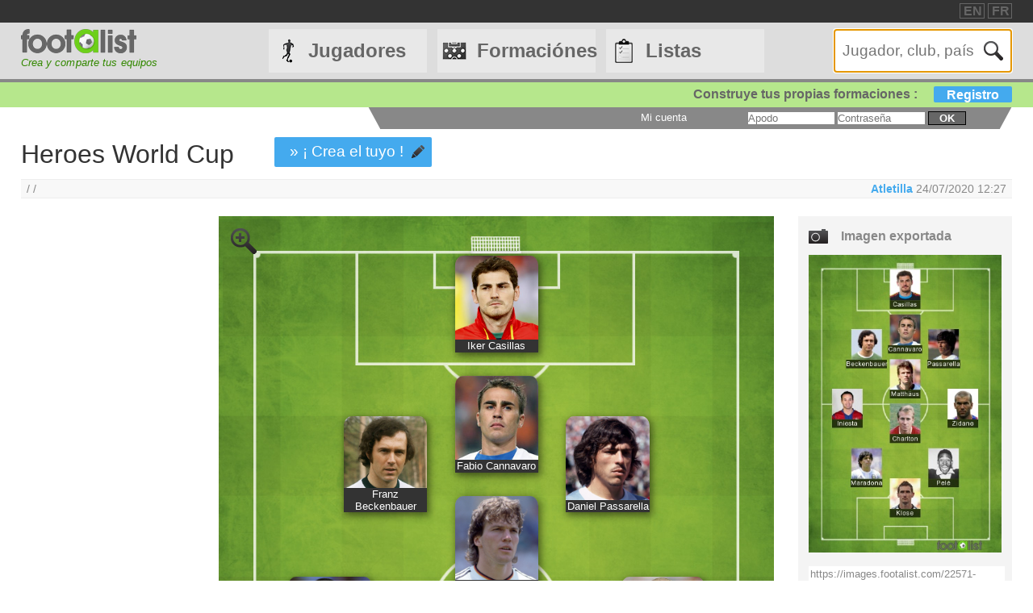

--- FILE ---
content_type: text/html
request_url: https://footalist.es/formaciones/heroes-world-cup-22571.html
body_size: 6397
content:

	<!DOCTYPE HTML>
	<html lang="es">
	<head>
		<meta charset="utf-8">
		<link rel="stylesheet" type="text/css" href="https://scripts.footalist.com/jquery-ui.custom.css">
		<link rel="stylesheet" type="text/css" href="https://scripts.footalist.com/style.css">
		<link rel="stylesheet" type="text/css" href="https://scripts.footalist.com/autosuggest.css">
		<link rel="stylesheet" type="text/css" href="https://scripts.footalist.com/responsive.css">
<meta name="viewport" content="width=device-width, initial-scale=1">



		<script type="text/javascript" src="https://scripts.footalist.com/jquery-2.2.3.min.js"></script>
		<script type="text/javascript" src="https://scripts.footalist.com/jquery-ui.min.js"></script>
		<script type="text/javascript" src="https://scripts.footalist.com/bsn.AutoSuggest_2.1.3.js" charset="utf-8"></script>
		<script async type="text/javascript" src="https://scripts.footalist.com/sortable.js"></script>
		<script async src="https://pagead2.googlesyndication.com/pagead/js/adsbygoogle.js?client=ca-pub-2238046329364477" crossorigin="anonymous"></script>
		<script type="text/javascript" src="//s7.addthis.com/js/300/addthis_widget.js#pubid=ra-5342ec837e3485f3" async="async"></script>
		<title>Heroes World Cup por Atletilla :: footalist</title>
		<meta name="description" content="Heroes World Cup. Formaci&#243;n por Atletilla (24/07/2020)">
<meta property="og:image" content="https://images.footalist.com/22571-Heroes-World-Cup-Atletilla.jpg" />
<meta name="twitter:card" content="summary_large_image">
<meta name="twitter:site" content="@Footalist">
<meta name="twitter:title" content="Heroes World Cup">
<meta name="twitter:description" content="Heroes World Cup. Formaci&#243;n por Atletilla (24/07/2020)">
<meta name="twitter:creator" content="@Footalist">
<meta name="twitter:image:src" content="https://images.footalist.com/22571-Heroes-World-Cup-Atletilla.jpg">
<meta name="twitter:domain" content="footalist.com">
<meta name="twitter:app:name:iphone" content="Vine">
<meta name="twitter:app:name:ipad" content="Vine">
<meta name="twitter:app:name:googleplay" content="Vine">
<meta name="twitter:app:url:iphone" content="vine://v/93582sxlkjf">
<meta name="twitter:app:url:ipad" content="vine://v/93582sxlkjf">
<meta name="twitter:app:url:googleplay" content="http://vine.co/v/93582sxlkjf">
<meta name="twitter:app:id:iphone" content="id592447445">
<meta name="twitter:app:id:ipad" content="id432984038404">
<meta name="twitter:app:id:googleplay" content="co.vine.android">

	</head>
	<body>
		
		<div id="dialog"></div>
		
		<div id="wrapper">
			
			<div id="header">
				<div id="headerTop">

	<div class="addthis_horizontal_follow_toolbox followSite"><span class="followSiteTxt">
		
	</span></div>
	<div id="eventHeader">&nbsp;
&nbsp;</div>
	<div id="locales">
<span><a title="footalist in english" href="https://www.footalist.com/" class="locale">EN</a></span>
<span><a title="footalist en français" href="https://www.footalist.fr/" class="locale">FR</a></span>
	</div>
</div>

				<div id="headerMain">
					<div id="headerLogo">
						<a href="/">
							<img src="https://media.footalist.com/footalist-logo-h.png" alt="página principal" title="página principal">
</a>
<div id="baseline2">Crea y comparte tus equipos</div>

					</div>
					<ul id="headerNav" class="EqHeightDiv">
						<li class="player">
							<a href="/jugadores/">Jugadores</a>
<ul>
	<li><a href="/jugadores/">página principal</a></li>
	<li><a href="/ligas/">Clubes y campeonatos</a></li>
<li><a href="/ctrljoueur.asp?Action=Edit">A&#241;adir jugador</a></li>
</ul>
</li>
<li class="formation">
	<a href="/formaciones/">Formaciónes</a>
	<ul>
			<li><a href="/formaciones/">Formaciones p&#225;gina principal</a></li>
			<li><a href="/crear-mi-equipo/">Crear una formaci&#243;n</a></li>
			<li><a href="/competiciones/">Competiciones</a></li>
	</ul>
</li>
<li class="list">
<a href="/listas/">Listas</a>
<ul>
	<li><a href="/listas/">Listas p&#225;gina principal</a></li>
	<li><a href="/liste.asp?Action=Edit">Crear una lista</a></li>
</ul>
</li>
<li id="menuBurgerButton"><a href="javascript:void(0);" onclick="ToggleBurgerMenu()">☰</a></li>
</ul>
<div id="SearchFormNom" class="EqHeightDiv">
<input name="Action" type="hidden" value="List">
<input name="Nom" autofocus type="text" placeholder="Jugador, club, país" autocomplete="off" id="testinput_xml">

					</div><!-- SearchFormNom -->
				</div><!-- headerMain -->
				<div id="inscription">
	<a id="subscribeFormLink" href="/login.asp" title="&#161; Crea listas, formaciones, jugadores !">Construye tus propias formaciones : <span>Registro</span></a>
</div>

				<div id="accountWrapper">
					<div id="headerAccount">
						<div id="mesCompos">
							
						</div>
						<div id="mesListes">
							
						</div>
						<div id="login">
	<form method="post" id="fLogin" action="/login.asp"><span id="monEspace">Mi cuenta</span><input type="hidden" name="Action" value="Login"><p><input type="text" name="pseudo" placeholder="Apodo"> <input type="password" name="password" placeholder="Contrase&#241;a"> <button type="submit">ok</button></p></form>
</div><!-- login -->

					</div><!-- headerAccount -->
				</div><!-- accountWrapper -->
			</div><!-- header -->
			<div id="main">

	<script type="text/javascript">
$(function () {
$('#imgCompoLink, #compoLink').focus(
function () {
	this.select();
});
$('#imgCompoLink, #compoLink').mouseup(function (e) {
e.preventDefault();
});
})
</script>
<form action="/compo.asp">
<div id="compoView">
	<div id="FVContent">
		<h1>Heroes World Cup</h1>
<p class="maCompo" style="margin: 10px 50px;"><a href="/compo.asp?Action=Copy&amp;Compo2Copy=22571">» &#161; Crea el tuyo !</a></p>
<div class="addthis_native_toolbox" id="sharer"></div><p id="breadcrumb">/&nbsp;/&nbsp;&nbsp;
<span id="bMembre">
<a class="pseudo" href="/miembros/atletilla-13165.html" title="Ver perfil Atletilla">Atletilla</a>
<span title="Creaci&#243;n 24/07/2020 12:27
">24/07/2020 12:27
</span>
</span>
</p>
		<div id="FVLeft">

			<div class="ad" style="width:80%;">
				
				<script async src="https://pagead2.googlesyndication.com/pagead/js/adsbygoogle.js?client=ca-pub-2238046329364477" crossorigin="anonymous"></script>
				<!-- 160*600 -->
				<ins class="adsbygoogle"
					 style="display:block"
					 data-ad-client="ca-pub-2238046329364477"
					 data-ad-slot="6966502698"
					 data-ad-format="auto"></ins>
				<script>
					 (adsbygoogle = window.adsbygoogle || []).push({});
				</script>
			</div>
					</div><!-- FVLeft -->
		<div id="FVMain">
			<div id="FVHeader">
				<div id="FVData">
					<div id="FVAttributes" class="viewData">
					</div><!-- FVAttr -->
				</div><!-- FVData -->
			</div><!-- FVHeader -->
			<div id="FVDetail">
<div id="composition">
<a class="pointer setOption"><img alt="Zoom" src="https://media.footalist.com/icones/32/zoom_in.png"></a>
<div class="pitch columns">
<img id="bckImage" draggable="false" src="https://media.footalist.com/pitches/bg-pitch-green.jpg" />
<div class="column" id="p1" style="left:50%;top:5%;margin-left:-7.5%;" name="1">
<div draggable="true" class="dragJoueur" id="divJoueur1">
	<input type="hidden" name="refJoueurs" id="hid1" value="3694">
	<div class="photo" id="photo1">
	<img class="photoJoueur" id="jPhoto1" src="https://media.footalist.com/joueurs/iker(1).png">
	</div>
	<div class="Lastname" id="nom1">
		<a 
href="/iker-casillas-3694.html">Iker Casillas
</a>
	</div>
</div><!-- divJoueur1"-->
</div><!-- .column -->
<div class="column" id="p2" style="left:30%;top:25%;margin-left:-7.5%;" name="2">
<div draggable="true" class="dragJoueur" id="divJoueur2">
	<input type="hidden" name="refJoueurs" id="hid2" value="6180">
	<div class="photo" id="photo2">
	<img class="photoJoueur" id="jPhoto2" src="https://media.footalist.com/joueurs/becken.png">
	</div>
	<div class="Lastname" id="nom2">
		<a 
href="/franz-beckenbauer-6180.html">Franz Beckenbauer
</a>
	</div>
</div><!-- divJoueur2"-->
</div><!-- .column -->
<div class="column" id="p3" style="left:50%;top:20%;margin-left:-7.5%;" name="3">
<div draggable="true" class="dragJoueur" id="divJoueur3">
	<input type="hidden" name="refJoueurs" id="hid3" value="6727">
	<div class="photo" id="photo3">
	<img class="photoJoueur" id="jPhoto3" src="https://media.footalist.com/joueurs/cannavaro-fabio.jpg">
	</div>
	<div class="Lastname" id="nom3">
		<a 
href="/fabio-cannavaro-6727.html">Fabio Cannavaro
</a>
	</div>
</div><!-- divJoueur3"-->
</div><!-- .column -->
<div class="column" id="p4" style="left:70%;top:25%;margin-left:-7.5%;" name="4">
<div draggable="true" class="dragJoueur" id="divJoueur4">
	<input type="hidden" name="refJoueurs" id="hid4" value="8959">
	<div class="photo" id="photo4">
	<img class="photoJoueur" id="jPhoto4" src="https://media.footalist.com/joueurs/passarella.png">
	</div>
	<div class="Lastname" id="nom4">
		<a 
href="/daniel-passarella-8959.html">Daniel Passarella
</a>
	</div>
</div><!-- divJoueur4"-->
</div><!-- .column -->
<div class="column" id="p5" style="left:50%;top:35%;margin-left:-7.5%;" name="5">
<div draggable="true" class="dragJoueur" id="divJoueur5">
	<input type="hidden" name="refJoueurs" id="hid5" value="5192">
	<div class="photo" id="photo5">
	<img class="photoJoueur" id="jPhoto5" src="https://media.footalist.com/joueurs/matthaus.png">
	</div>
	<div class="Lastname" id="nom5">
		<a 
href="/lothar-matthaus-5192.html">Lothar Matthäus
</a>
	</div>
</div><!-- divJoueur5"-->
</div><!-- .column -->
<div class="column" id="p6" style="left:20%;top:45%;margin-left:-7.5%;" name="6">
<div draggable="true" class="dragJoueur" id="divJoueur6">
	<input type="hidden" name="refJoueurs" id="hid6" value="4515">
	<div class="photo" id="photo6">
	<img class="photoJoueur" id="jPhoto6" src="https://media.footalist.com/joueurs/ini(1).png">
	</div>
	<div class="Lastname" id="nom6">
		<a 
href="/andres-iniesta-4515.html">Andrés Iniesta
</a>
	</div>
</div><!-- divJoueur6"-->
</div><!-- .column -->
<div class="column" id="p7" style="left:80%;top:45%;margin-left:-7.5%;" name="7">
<div draggable="true" class="dragJoueur" id="divJoueur7">
	<input type="hidden" name="refJoueurs" id="hid7" value="5176">
	<div class="photo" id="photo7">
	<img class="photoJoueur" id="jPhoto7" src="https://media.footalist.com/joueurs/zizz.png">
	</div>
	<div class="Lastname" id="nom7">
		<a 
href="/zinedine-zidane-5176.html">Zinédine Zidane
</a>
	</div>
</div><!-- divJoueur7"-->
</div><!-- .column -->
<div class="column" id="p8" style="left:50%;top:50%;margin-left:-7.5%;" name="8">
<div draggable="true" class="dragJoueur" id="divJoueur8">
	<input type="hidden" name="refJoueurs" id="hid8" value="6186">
	<div class="photo" id="photo8">
	<img class="photoJoueur" id="jPhoto8" src="https://media.footalist.com/joueurs/charlton-bobby.jpg">
	</div>
	<div class="Lastname" id="nom8">
		<a 
href="/bobby-charlton-6186.html">Bobby Charlton
</a>
	</div>
</div><!-- divJoueur8"-->
</div><!-- .column -->
<div class="column" id="p9" style="left:30%;top:65%;margin-left:-7.5%;" name="9">
<div draggable="true" class="dragJoueur" id="divJoueur9">
	<input type="hidden" name="refJoueurs" id="hid9" value="5484">
	<div class="photo" id="photo9">
	<img class="photoJoueur" id="jPhoto9" src="https://media.footalist.com/joueurs/marado.png">
	</div>
	<div class="Lastname" id="nom9">
		<a 
href="/diego-maradona-5484.html">Diego Maradona
</a>
	</div>
</div><!-- divJoueur9"-->
</div><!-- .column -->
<div class="column" id="p10" style="left:70%;top:65%;margin-left:-7.5%;" name="10">
<div draggable="true" class="dragJoueur" id="divJoueur10">
	<input type="hidden" name="refJoueurs" id="hid10" value="6200">
	<div class="photo" id="photo10">
	<img class="photoJoueur" id="jPhoto10" src="https://media.footalist.com/joueurs/pele.png">
	</div>
	<div class="Lastname" id="nom10">
		<a 
href="/pele-6200.html">Pelé
</a>
	</div>
</div><!-- divJoueur10"-->
</div><!-- .column -->
<div class="column" id="p11" style="left:50%;top:75%;margin-left:-7.5%;" name="11">
<div draggable="true" class="dragJoueur" id="divJoueur11">
	<input type="hidden" name="refJoueurs" id="hid11" value="4643">
	<div class="photo" id="photo11">
	<img class="photoJoueur" id="jPhoto11" src="https://media.footalist.com/joueurs/Miroslav-Klose.jpg">
	</div>
	<div class="Lastname" id="nom11">
		<a 
href="/miroslav-klose-4643.html">Miroslav Klose
</a>
	</div>
</div><!-- divJoueur11"-->
</div><!-- .column -->
</div><!-- .pitch columns -->
<div id="substitutes" class="columns">
<h4>Banquillo</h4>
<div class="column" id="p12" style="" name="12">
<div draggable="true" class="dragJoueur" id="divJoueur12">
	<input type="hidden" name="refJoueurs" id="hid12" value="11029">
	<div class="photo" id="photo12">
	<img class="photoJoueur" id="jPhoto12" src="https://media.footalist.com/joueurs/zagal.png">
	</div>
	<div class="Lastname" id="nom12">
		<a 
href="/mario-zagallo-11029.html">Mário Zagallo
</a>
	</div>
</div><!-- divJoueur12"-->
</div><!-- .column -->
</div><!-- substitutes columns -->
</div><!-- composition -->
<div id="FVActions">
	<div id="compoPreview">
		<h4>Imagen exportada</h4>

				<script type="text/javascript">
					$(function() {
						$("#shareBox").dialog({
							autoOpen: false,
							modal: true,
							width: "80%"
						});
						$( ".shareCompo" ).click(function() {
						$( "#shareBox" ).dialog( "open" );
						});
					});
				</script>
						<a class="shareCompo" style="cursor:pointer;" title="Ver la imagen a tama&#241;o completo y compartir"><img class="resize" src="https://images.footalist.com/22571-Heroes-World-Cup-Atletilla.jpg" /></a>
		<div style="display:none" id="shareBox" title="Compartir : Heroes World Cup">
			<div id="imgCompo">
				<div id="imgCompoL"><img src="https://images.footalist.com/22571-Heroes-World-Cup-Atletilla.jpg" /></div>
				<div id="imgCompoR">
					<div id="shareTxt">Enlaces para compartir tu formaci&#243;n</div>
					<h4>URL de la p&#225;gina</h4>
					<textarea id="compoLink">https://footalist.es/formaciones/heroes-world-cup-22571.html</textarea>
					<h4>URL de la imagen</h4>
					<textarea id="imgCompoLink">https://images.footalist.com/22571-Heroes-World-Cup-Atletilla.jpg</textarea>
<div class="addthis_sharing_toolbox" id="sharer" ></div>				<p id="sharerTxtBox">» Compartir</p>
				</div>
			</div>
		</div>
		<div id="linkImg">
			<textarea id="imgCompoLink">https://images.footalist.com/22571-Heroes-World-Cup-Atletilla.jpg</textarea>
<div class="addthis_sharing_toolbox" id="sharer" ></div>		</div><!-- linkImg -->
	</div><!-- compoPreview -->
<div class="full" style="text-align: center;"><span class="maCompo" style="float:none"><a href="/compo.asp?Action=Copy&amp;Compo2Copy=22571">» &#161; Crea el tuyo !</a></span></div>
</div><!-- FVActions -->

			</div><!-- FVDetail-->
		</div><!-- FVMain -->
	</div><!-- FVContent -->
</div><!-- compoView -->
</form>
<div id="CCommentaires">

			<p style="clear:both"><b>Comentarios de los usuarios</b></p>
			<div id="disqus_thread" style="width:76%"></div>
			
	<script type="text/javascript">
		var disqus_shortname = 'footalistes';
		(function() {
			var dsq = document.createElement('script'); dsq.type = 'text/javascript'; dsq.async = true;
			dsq.src = '//' + disqus_shortname + '.disqus.com/embed.js';
			(document.getElementsByTagName('head')[0] || document.getElementsByTagName('body')[0]).appendChild(dsq);
		})();
	</script>
	<noscript>Please enable JavaScript to view the <a href="https://disqus.com/?ref_noscript" rel="nofollow">comments powered by Disqus.</a></noscript>
	
</div><!--CCommentaires -->

			<script>
				$(document).on("click", ".setOption", function(event){setOption(event,$(this));});
				
				function setOption(event,e){
				event.preventDefault();
				e.addClass("active").siblings().removeClass("active");
				
				if ($("#composition")[0].style.width == "70%" || $("#composition")[0].style.width == "")
					{
					$("#composition").css("width", "100%");
					$("#composition").insertAfter("#breadcrumb");
					$(".setOption").html("<img alt='Zoom-' title='Zoom-' src='https://media.footalist.com/icones/32/zoom_out.png'>");	
					}
				else
					{
					$("#composition").css("width", "70%");
					$("#composition").insertBefore("#FVActions");
					$(".setOption").html("<img alt='Zoom+' title='Zoom+' src='https://media.footalist.com/icones/32/zoom_in.png'>");	
					}
				}
			</script>
			
	</div><!-- main -->
		<div id="footer">
			<div id="footerMain">
				<div id="footerContent">
					<ul id="footerNav">
						<li><a href="/contact.asp" class="dialogify" title="Contacto">Contacto</a></li>
<li><a href="/about.asp" title="Acerca de">Acerca de</a></li>
<li><a href="/credits.asp" title="Cr&#233;ditos">Cr&#233;ditos</a></li>
</ul>
<p id="copyright">&copy; Footalist 2026</p>

	<div class="addthis_horizontal_follow_toolbox followSite"><span class="followSiteTxt">
		
	</span></div>
	
				</div><!-- footerContent -->
			</div><!-- footerMain -->
		</div><!-- footer -->
	</div><!-- wrapper -->

		<script>$().ready(function() {$(".alert").fadeIn("slow").delay(5000).fadeOut("slow");});</script>

		<script type="text/javascript">
			$(function() {

				$("#dialog").dialog({
					/*crossDomain: true,*/
					autoOpen: false,
					modal: true,
					height: "auto",
					width: "80%"
				});

				$(".dialogify").on("click", function(e) {
					e.preventDefault();
					$("#dialog").html("");
					$("#dialog").dialog("option", "title", "Loading...").dialog("open");
					$("#dialog").load(this.href, function() {
						$(this).dialog("option", "title", $(this).find("h1").text());
						$(this).find("h1").remove();
					});
				});
				
				
			});
		</script>
	
	<script type="text/javascript">
		var options_xml =
		{
			script: function (input)
					{
						$("#testinput_xml").css("background", "#FFF url('https://media.footalist.com/ajax-loader.gif') no-repeat right 10px center");
						return "/autosuggest.asp?TypeSearch=All&Search="+input;
					},
			varname:"input",
			noresults: "No hay resultados para esta búsqueda",
			cache: false,
			callback: function (obj)
					{
						window.location.href=obj.id
					}
		};
		var as_xml = new bsn.AutoSuggest("testinput_xml", options_xml);
	</script>
	
				<!-- Google tag (gtag.js) -->
				<script async src="https://www.googletagmanager.com/gtag/js?id=G-X7N8LGSNTG"></script>
				<script>
				  window.dataLayer = window.dataLayer || [];
				  function gtag(){dataLayer.push(arguments);}
				  gtag('js', new Date());

				  gtag('config', 'G-X7N8LGSNTG');
				</script>
			
		<script>
		function ToggleBurgerMenu() {
			var x = document.getElementById("headerNav");
			if (x.className === "EqHeightDiv") {
				x.className += " responsive";
			} else {
				x.className = "EqHeightDiv";
			}
		}
		</script>
	
</body>
</html>


--- FILE ---
content_type: text/html; charset=utf-8
request_url: https://www.google.com/recaptcha/api2/aframe
body_size: 268
content:
<!DOCTYPE HTML><html><head><meta http-equiv="content-type" content="text/html; charset=UTF-8"></head><body><script nonce="8iR337HWzruFfblM3HV_Gw">/** Anti-fraud and anti-abuse applications only. See google.com/recaptcha */ try{var clients={'sodar':'https://pagead2.googlesyndication.com/pagead/sodar?'};window.addEventListener("message",function(a){try{if(a.source===window.parent){var b=JSON.parse(a.data);var c=clients[b['id']];if(c){var d=document.createElement('img');d.src=c+b['params']+'&rc='+(localStorage.getItem("rc::a")?sessionStorage.getItem("rc::b"):"");window.document.body.appendChild(d);sessionStorage.setItem("rc::e",parseInt(sessionStorage.getItem("rc::e")||0)+1);localStorage.setItem("rc::h",'1769015346039');}}}catch(b){}});window.parent.postMessage("_grecaptcha_ready", "*");}catch(b){}</script></body></html>